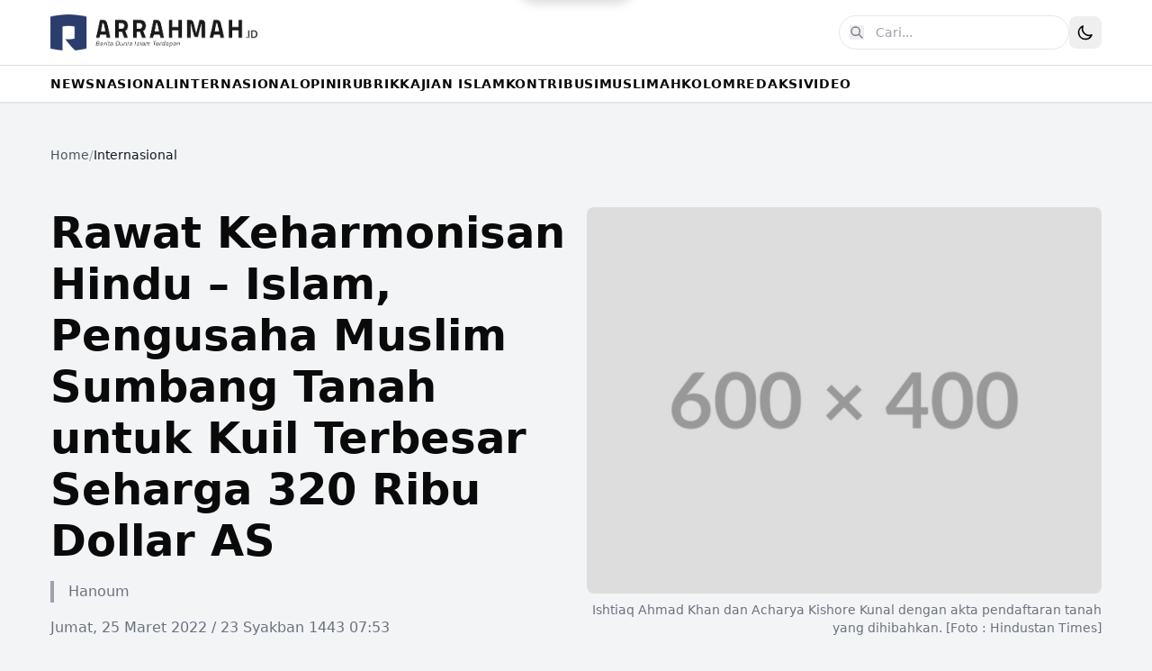

--- FILE ---
content_type: text/html
request_url: https://www.arrahmah.id/rawat-keharmonisan-hindu-islam-pengusaha-muslim-sumbang-tanah-untuk-kuil-terbesar-seharga-320-ribu-dollar-as/
body_size: 19339
content:
<!DOCTYPE html><html lang="id"> <head><meta charset="UTF-8"><meta name="viewport" content="width=device-width, initial-scale=1.0"><meta name="description" content><link rel="icon" type="image/svg+xml" href="/favicon.svg"><meta name="generator" content="Astro v5.16.2"><title>Rawat Keharmonisan Hindu – Islam, Pengusaha Muslim Sumbang Tanah untuk Kuil Terbesar Seharga 320 Ribu Dollar AS - Situs Informasi Dunia Islam Terdepan</title><!-- Open Graph --><meta property="og:title" content="Rawat Keharmonisan Hindu – Islam, Pengusaha Muslim Sumbang Tanah untuk Kuil Terbesar Seharga 320 Ribu Dollar AS"><meta property="og:description" content><meta property="og:image" content="https://img.arrahmah.id/1d6613a/w_800,h_600/static.arrahmah.id/wp/images/stories/2022/03/Rawat-Keharmonisan-Hindu-–-Islam-Pengusaha-Muslim-Sumbang-Tanah-untuk-Kuil-Terbesar-Seharga-320-Ribu-Dollar-AS.jpg"><meta property="og:type" content="article"><meta property="og:url" content="https://www.arrahmah.id/rawat-keharmonisan-hindu-islam-pengusaha-muslim-sumbang-tanah-untuk-kuil-terbesar-seharga-320-ribu-dollar-as"><meta property="og:site_name" content="Arrahmah.id"><!-- Twitter Card --><meta name="twitter:card" content="summary_large_image"><meta name="twitter:title" content="Rawat Keharmonisan Hindu – Islam, Pengusaha Muslim Sumbang Tanah untuk Kuil Terbesar Seharga 320 Ribu Dollar AS"><meta name="twitter:description" content><meta name="twitter:image" content="https://img.arrahmah.id/1d6613a/w_800,h_600/static.arrahmah.id/wp/images/stories/2022/03/Rawat-Keharmonisan-Hindu-–-Islam-Pengusaha-Muslim-Sumbang-Tanah-untuk-Kuil-Terbesar-Seharga-320-Ribu-Dollar-AS.jpg"><link rel="preconnect" href="https://fonts.googleapis.com"><link rel="preconnect" href="https://fonts.gstatic.com" crossorigin><link href="https://fonts.googleapis.com/css2?family=Playfair+Display:wght@700;900&family=Roboto:wght@400;500;700&display=swap" rel="stylesheet"><meta name="astro-view-transitions-enabled" content="true"><meta name="astro-view-transitions-fallback" content="animate"><script type="module" src="/_astro/ClientRouter.astro_astro_type_script_index_0_lang.BZKiRtLQ.js"></script><script>(function(){const jetpackStatsSrc = "https://stats.wp.com/e-202603.js";

      const getThemePreference = () => {
        if (typeof localStorage !== "undefined" && localStorage.getItem("theme")) {
          return localStorage.getItem("theme");
        }
        return window.matchMedia("(prefers-color-scheme: dark)").matches
          ? "dark"
          : "light";
      };

      const applyTheme = () => {
        const isDark = getThemePreference() === "dark";
        document.documentElement.classList[isDark ? "add" : "remove"]("dark");
      };

      // Apply theme on initial load
      applyTheme();

      // CRITICAL: Apply theme to newDocument BEFORE swap happens
      // This is the recommended Astro pattern for dark mode with View Transitions
      document.addEventListener("astro:before-swap", (event) => {
        const isDark = getThemePreference() === "dark";
        event.newDocument.documentElement.classList[isDark ? "add" : "remove"]("dark");
      });

      const trackJetpack = () => {
        if (window._stq) {
          window._stq.push(["trackPageview"]);
        }
      };

      // Track theme changes via MutationObserver
      let themeObserver = null;
      const initObserver = () => {
        if (themeObserver) themeObserver.disconnect();
        if (typeof localStorage !== "undefined") {
          themeObserver = new MutationObserver(() => {
            const isDark = document.documentElement.classList.contains("dark");
            localStorage.setItem("theme", isDark ? "dark" : "light");
          });
          themeObserver.observe(document.documentElement, {
            attributes: true,
            attributeFilter: ["class"],
          });
        }
      };

      // Re-init observer after swap (for new document)
      document.addEventListener("astro:after-swap", () => {
        initObserver();
        trackJetpack();
      });

      // Loading pill for View Transitions
      document.addEventListener("astro:before-preparation", () => {
        const pill = document.getElementById("loading-pill");
        if (pill) pill.classList.add("active");
      });

      document.addEventListener("astro:after-preparation", () => {
        const pill = document.getElementById("loading-pill");
        if (pill) pill.classList.remove("active");
      });

      if (typeof localStorage !== "undefined") {
        initObserver();
      }
    })();</script><script type="text/javascript" src="https://stats.wp.com/e-202603.js" id="jetpack-stats-js" defer data-astro-transition-persist="astro-m4twhcdh-1"></script><link rel="stylesheet" href="/_astro/_path_.aQbF54un.css">
<style>.astro-route-announcer{position:absolute;left:0;top:0;clip:rect(0 0 0 0);clip-path:inset(50%);overflow:hidden;white-space:nowrap;width:1px;height:1px}.scrollbar-hide[data-astro-cid-6bnvirno]{-ms-overflow-style:none;scrollbar-width:none}.scrollbar-hide[data-astro-cid-6bnvirno]::-webkit-scrollbar{display:none}body{font-family:Roboto,-apple-system,BlinkMacSystemFont,Segoe UI,sans-serif}.text-primary{color:#1e40af}.dark .text-primary-dark{color:#3b82f6}.bg-primary{background-color:#1e40af}.hover\:text-primary:hover{color:#1e40af}.dark .dark\:hover\:text-primary-dark:hover{color:#3b82f6}.group:hover .group-hover\:text-primary{color:#1e40af}.dark .group:hover .dark\:group-hover\:text-primary-dark{color:#3b82f6}.group:hover .group-hover\:bg-primary{background-color:#1e40af}.loading-pill{position:fixed;top:0;left:50%;transform:translate(-50%) translateY(-100%);z-index:9999;display:flex;align-items:center;gap:8px;padding:10px 20px;background:#1e40af;color:#fff;border-radius:0 0 20px 20px;font-size:14px;font-weight:500;box-shadow:0 4px 12px #00000026;transition:transform .3s ease}.dark .loading-pill{background:#3b82f6}.loading-pill.active{transform:translate(-50%) translateY(0)}.loading-spinner{width:18px;height:18px;animation:spin 1s linear infinite}@keyframes spin{to{transform:rotate(360deg)}}@keyframes astroFadeInOut{0%{opacity:1}to{opacity:0}}@keyframes astroFadeIn{0%{opacity:0;mix-blend-mode:plus-lighter}to{opacity:1;mix-blend-mode:plus-lighter}}@keyframes astroFadeOut{0%{opacity:1;mix-blend-mode:plus-lighter}to{opacity:0;mix-blend-mode:plus-lighter}}@keyframes astroSlideFromRight{0%{transform:translate(100%)}}@keyframes astroSlideFromLeft{0%{transform:translate(-100%)}}@keyframes astroSlideToRight{to{transform:translate(100%)}}@keyframes astroSlideToLeft{to{transform:translate(-100%)}}@media(prefers-reduced-motion){::view-transition-group(*),::view-transition-old(*),::view-transition-new(*){animation:none!important}[data-astro-transition-scope]{animation:none!important}}
</style>
<link rel="stylesheet" href="/_astro/_path_.Dftn0hgn.css">
<style>@keyframes slideUp{0%{transform:translateY(100px);opacity:0}to{transform:translateY(0);opacity:1}}@keyframes fadeInUp{0%{transform:translateY(30px);opacity:0}to{transform:translateY(0);opacity:1}}@keyframes blob{0%,to{transform:translate(0) scale(1)}25%{transform:translate(20px,-50px) scale(1.1)}50%{transform:translate(-20px,20px) scale(.9)}75%{transform:translate(50px,50px) scale(1.05)}}.animate-slideUp[data-astro-cid-blwn7s3c]{animation:slideUp 1s ease-out both}.animate-fadeInUp[data-astro-cid-blwn7s3c]{animation:fadeInUp .8s ease-out both}.animate-blob[data-astro-cid-blwn7s3c]{animation:blob 7s infinite}.animation-delay-2000[data-astro-cid-blwn7s3c]{animation-delay:2s}.animation-delay-4000[data-astro-cid-blwn7s3c]{animation-delay:4s}.animate-pulse[data-astro-cid-blwn7s3c]{animation:pulse 3s cubic-bezier(.4,0,.6,1) infinite}@keyframes pulse{0%,to{opacity:1}50%{opacity:.5}}.line-clamp-2[data-astro-cid-blwn7s3c]{display:-webkit-box;-webkit-line-clamp:2;-webkit-box-orient:vertical;overflow:hidden}.font-sans[data-astro-cid-blwn7s3c]{font-family:Roboto,-apple-system,BlinkMacSystemFont,Segoe UI,sans-serif}html.dark{color-scheme:dark}.dark[data-astro-cid-blwn7s3c] h1[data-astro-cid-blwn7s3c]{color:#3b82f6!important}.dark[data-astro-cid-blwn7s3c] a[data-astro-cid-blwn7s3c][style*="background-color: #1e40af"]{background-color:#3b82f6!important}.dark[data-astro-cid-blwn7s3c] a[data-astro-cid-blwn7s3c][style*="color: #1e40af"]{color:#3b82f6!important;border-color:#3b82f6!important}.dark[data-astro-cid-blwn7s3c] span[data-astro-cid-blwn7s3c][style*="color: #1e40af"]{color:#3b82f6!important}.dark[data-astro-cid-blwn7s3c] div[data-astro-cid-blwn7s3c][style*="background-color: rgba(30, 64, 175"]{background-color:#3b82f61a!important}.group[data-astro-cid-blwn7s3c]:hover .group-hover\:text-primary[data-astro-cid-blwn7s3c]{color:#1e40af}.dark[data-astro-cid-blwn7s3c] .group[data-astro-cid-blwn7s3c]:hover .group-hover\:text-primary[data-astro-cid-blwn7s3c]{color:#3b82f6}
.prose{color:inherit}.prose p{line-height:1.75;margin-bottom:1.25rem}.prose h2{font-size:1.875rem;font-weight:600;margin:2rem 0 1rem}.prose h3{font-size:1.5rem;font-weight:600;margin:1.5rem 0 .75rem}.prose a{color:#1e40af;text-decoration:underline}.dark .prose a{color:#3b82f6}.prose a:hover{opacity:.8}.prose strong{font-weight:700}.prose em{font-style:italic}.prose blockquote{border-left:4px solid #1e40af;padding-left:1rem;margin:1.5rem 0;color:#666}.dark .prose blockquote{color:#aaa;border-left-color:#3b82f6}.prose ul,.prose ol{margin:1.25rem 0;padding-left:1.875rem}.prose li{margin-bottom:.5rem}.prose img{max-width:100%;height:auto;margin:1.5rem 0;border-radius:.5rem}.embed-twitter{display:flex;max-width:500px;width:100%;margin:10px 0}.embed-twitter .twitter-tweet-rendered,.embed-twitter iframe{border-radius:12px!important}.embed-youtube{position:relative;padding-bottom:56.25%;height:0;overflow:hidden;max-width:100%;margin:1.5rem 0}.embed-youtube iframe{position:absolute;top:0;left:0;width:100%;height:100%;border:0}.embed-instagram{display:flex;justify-content:center;max-width:540px;margin:1.5rem 0}.embed-instagram .instagram-media{min-width:326px!important;max-width:540px!important;width:100%!important}
</style><script type="module" src="/_astro/page.BrtTna5W.js"></script></head> <body class="min-h-screen font-sans bg-gray-100 dark:bg-gray-900 dark:text-white"> <div id="loading-pill" class="loading-pill" data-astro-transition-persist="astro-v7xd2e7h-2"> <svg class="loading-spinner" viewBox="0 0 24 24"> <circle cx="12" cy="12" r="10" stroke="currentColor" stroke-width="3" fill="none" stroke-dasharray="32" stroke-linecap="round"></circle> </svg> <span>Memuat...</span> </div> <header class="sticky top-0 z-50 bg-white py-4 shadow-sm dark:bg-gray-900 lg:px-4"> <div class="container mx-auto flex max-w-[1200px] items-center justify-between px-4"> <div class="flex items-center"> <a href="/" class="group flex-shrink-0"> <img src="/img/logo.png" alt="Arrahmah.id" class="block h-10 w-auto dark:hidden"> <img src="/img/logo-white.png" alt="Arrahmah.id" class="hidden h-10 w-auto dark:block"> </a> </div> <div class="flex items-center gap-2"> <form action="/search" method="GET" class="relative "> <!-- Desktop: Full input --> <div class="hidden md:block"> <input type="text" name="q" value placeholder="Cari..." class="w-64 rounded-full border border-gray-200 px-4 py-2 pl-10 text-sm transition-all hover:shadow-md focus:outline-none focus:ring-2 focus:ring-primary dark:border-gray-700 dark:bg-gray-800 dark:text-white dark:placeholder-gray-400"> <button type="submit" class="dark:hover:text-primary-dark absolute left-3 top-1/2 -translate-y-1/2 text-gray-500 transition-colors hover:text-primary dark:text-gray-400" aria-label="Cari"> <svg xmlns="http://www.w3.org/2000/svg" class="h-4 w-4" fill="none" viewBox="0 0 24 24" stroke="currentColor"> <path stroke-linecap="round" stroke-linejoin="round" stroke-width="2" d="M21 21l-6-6m2-5a7 7 0 11-14 0 7 7 0 0114 0z"></path> </svg> </button> </div> <!-- Mobile: Icon only, links to search page --> <a href="/search" class="dark:hover:text-primary-dark flex h-10 w-10 items-center justify-center rounded-full text-gray-700 transition-colors hover:bg-gray-100 hover:text-primary dark:text-gray-300 dark:hover:bg-gray-800 md:hidden" aria-label="Buka halaman pencarian"> <svg xmlns="http://www.w3.org/2000/svg" class="h-5 w-5" fill="none" viewBox="0 0 24 24" stroke="currentColor"> <path stroke-linecap="round" stroke-linejoin="round" stroke-width="2" d="M21 21l-6-6m2-5a7 7 0 11-14 0 7 7 0 0114 0z"></path> </svg> </a> </form> <button id="darkModeToggle" class="rounded-lg p-2 transition-colors hover:bg-gray-100 dark:hover:bg-gray-800" aria-label="Toggle Dark Mode"> <svg class="h-5 w-5 dark:hidden" fill="none" viewBox="0 0 24 24" stroke="currentColor"> <path stroke-linecap="round" stroke-linejoin="round" stroke-width="2" d="M20.354 15.354A9 9 0 018.646 3.646 9.003 9.003 0 0012 21a9.003 9.003 0 008.354-5.646z"></path> </svg> <svg class="hidden h-5 w-5 text-yellow-400 dark:block" fill="none" viewBox="0 0 24 24" stroke="currentColor"> <path stroke-linecap="round" stroke-linejoin="round" stroke-width="2" d="M12 3v1m0 16v1m9-9h-1M4 12H3m15.364 6.364l-.707-.707M6.343 6.343l-.707-.707m12.728 0l-.707.707M6.343 17.657l-.707.707M16 12a4 4 0 11-8 0 4 4 0 018 0z"></path> </svg> </button> </div> </div> </header> <script type="module">function e(){document.getElementById("darkModeToggle")?.addEventListener("click",()=>{document.documentElement.classList.toggle("dark")})}e();document.addEventListener("astro:after-swap",e);</script> <nav class="sticky top-[72px] z-40 border-b border-t bg-white shadow-sm dark:border-gray-700 dark:bg-gray-900" data-astro-cid-6bnvirno> <div class="container relative mx-auto max-w-[1200px]" data-astro-cid-6bnvirno> <div class="scrollbar-hide overflow-x-auto" data-astro-cid-6bnvirno> <ul class="flex min-w-max flex-nowrap gap-4 whitespace-nowrap px-4 text-sm font-bold uppercase tracking-wider" data-astro-cid-6bnvirno> <li class="group relative" data-astro-cid-6bnvirno> <a href="/kanal/news" class="dark:hover:text-primary-dark relative block py-2.5 transition-colors duration-200 hover:text-primary" data-astro-cid-6bnvirno> NEWS </a> <span class="dark:bg-primary-dark absolute bottom-0 left-0 h-[3px] w-0 bg-primary transition-all duration-300 group-hover:w-full" data-astro-cid-6bnvirno></span> </li><li class="group relative" data-astro-cid-6bnvirno> <a href="/kanal/nasional" class="dark:hover:text-primary-dark relative block py-2.5 transition-colors duration-200 hover:text-primary" data-astro-cid-6bnvirno> NASIONAL </a> <span class="dark:bg-primary-dark absolute bottom-0 left-0 h-[3px] w-0 bg-primary transition-all duration-300 group-hover:w-full" data-astro-cid-6bnvirno></span> </li><li class="group relative" data-astro-cid-6bnvirno> <a href="/kanal/internasional" class="dark:hover:text-primary-dark relative block py-2.5 transition-colors duration-200 hover:text-primary" data-astro-cid-6bnvirno> INTERNASIONAL </a> <span class="dark:bg-primary-dark absolute bottom-0 left-0 h-[3px] w-0 bg-primary transition-all duration-300 group-hover:w-full" data-astro-cid-6bnvirno></span> </li><li class="group relative" data-astro-cid-6bnvirno> <a href="/kanal/opini" class="dark:hover:text-primary-dark relative block py-2.5 transition-colors duration-200 hover:text-primary" data-astro-cid-6bnvirno> OPINI </a> <span class="dark:bg-primary-dark absolute bottom-0 left-0 h-[3px] w-0 bg-primary transition-all duration-300 group-hover:w-full" data-astro-cid-6bnvirno></span> </li><li class="group relative" data-astro-cid-6bnvirno> <a href="/kanal/rubrik" class="dark:hover:text-primary-dark relative block py-2.5 transition-colors duration-200 hover:text-primary" data-astro-cid-6bnvirno> RUBRIK </a> <span class="dark:bg-primary-dark absolute bottom-0 left-0 h-[3px] w-0 bg-primary transition-all duration-300 group-hover:w-full" data-astro-cid-6bnvirno></span> </li><li class="group relative" data-astro-cid-6bnvirno> <a href="/kanal/kajian-islam" class="dark:hover:text-primary-dark relative block py-2.5 transition-colors duration-200 hover:text-primary" data-astro-cid-6bnvirno> KAJIAN ISLAM </a> <span class="dark:bg-primary-dark absolute bottom-0 left-0 h-[3px] w-0 bg-primary transition-all duration-300 group-hover:w-full" data-astro-cid-6bnvirno></span> </li><li class="group relative" data-astro-cid-6bnvirno> <a href="/kanal/kontribusi" class="dark:hover:text-primary-dark relative block py-2.5 transition-colors duration-200 hover:text-primary" data-astro-cid-6bnvirno> KONTRIBUSI </a> <span class="dark:bg-primary-dark absolute bottom-0 left-0 h-[3px] w-0 bg-primary transition-all duration-300 group-hover:w-full" data-astro-cid-6bnvirno></span> </li><li class="group relative" data-astro-cid-6bnvirno> <a href="/kanal/muslimah" class="dark:hover:text-primary-dark relative block py-2.5 transition-colors duration-200 hover:text-primary" data-astro-cid-6bnvirno> MUSLIMAH </a> <span class="dark:bg-primary-dark absolute bottom-0 left-0 h-[3px] w-0 bg-primary transition-all duration-300 group-hover:w-full" data-astro-cid-6bnvirno></span> </li><li class="group relative" data-astro-cid-6bnvirno> <a href="/kanal/kolom" class="dark:hover:text-primary-dark relative block py-2.5 transition-colors duration-200 hover:text-primary" data-astro-cid-6bnvirno> KOLOM </a> <span class="dark:bg-primary-dark absolute bottom-0 left-0 h-[3px] w-0 bg-primary transition-all duration-300 group-hover:w-full" data-astro-cid-6bnvirno></span> </li><li class="group relative" data-astro-cid-6bnvirno> <a href="/kanal/redaksi" class="dark:hover:text-primary-dark relative block py-2.5 transition-colors duration-200 hover:text-primary" data-astro-cid-6bnvirno> REDAKSI </a> <span class="dark:bg-primary-dark absolute bottom-0 left-0 h-[3px] w-0 bg-primary transition-all duration-300 group-hover:w-full" data-astro-cid-6bnvirno></span> </li><li class="group relative" data-astro-cid-6bnvirno> <a href="https://arrahmahvideo.com" class="dark:hover:text-primary-dark relative block py-2.5 transition-colors duration-200 hover:text-primary" target="_blank" rel="noopener noreferrer" data-astro-cid-6bnvirno> VIDEO </a> <span class="dark:bg-primary-dark absolute bottom-0 left-0 h-[3px] w-0 bg-primary transition-all duration-300 group-hover:w-full" data-astro-cid-6bnvirno></span> </li> </ul> </div> </div> </nav>  <main> <main class="container mx-auto max-w-[1200px] px-4 py-12"><nav class="mb-8" aria-label="Breadcrumb"> <ol class="flex flex-wrap gap-2 text-sm text-gray-600 dark:text-gray-400">  <li> <a href="/" class="dark:hover:text-primary-dark transition-colors hover:text-primary"> Home </a> </li> <li class="text-gray-400 dark:text-gray-600">/</li> <li> <a href="/kanal/internasional" class="dark:hover:text-primary-dark transition-colors hover:text-primary pointer-events-none text-gray-900 dark:text-gray-100"> Internasional </a> </li>  </ol> </nav><div class="grid grid-cols-1 gap-6 mt-12 mb-8 lg:grid-cols-2"><div class="flex flex-col justify-center"><h1 class="mb-4 font-sans text-3xl font-bold dark:text-white md:text-4xl lg:text-5xl lg:leading-[1.2]">Rawat Keharmonisan Hindu – Islam, Pengusaha Muslim Sumbang Tanah untuk Kuil Terbesar Seharga 320 Ribu Dollar AS</h1><div class="pl-4 mb-4 font-sans text-base text-gray-500 border-l-4 border-gray-400 dark:border-gray-700 dark:text-gray-500"><span class="font-medium">Hanoum</span></div><div class="mb-4 font-sans text-base text-gray-500 dark:text-gray-400">Jumat, 25 Maret 2022 / 23 Syakban 1443 07:53</div><div class="share-widget mt-6 flex gap-3"> <!-- Facebook --> <a href="https://www.facebook.com/sharer/sharer.php?u=https%3A%2F%2Fwww.arrahmah.id%2Frawat-keharmonisan-hindu-islam-pengusaha-muslim-sumbang-tanah-untuk-kuil-terbesar-seharga-320-ribu-dollar-as" target="_blank" rel="noopener noreferrer" class="flex h-10 w-10 items-center justify-center rounded-full bg-blue-600 text-white transition-colors hover:bg-blue-700" aria-label="Share on Facebook"> <svg class="h-5 w-5" fill="currentColor" viewBox="0 0 320 512"> <path d="M279.14 288l14.22-92.66h-88.91v-60.13c0-25.35 12.42-50.06 52.24-50.06h40.42V6.26S260.43 0 225.36 0c-73.22 0-121.08 44.38-121.08 124.72v70.62H22.89V288h81.39v224h100.17V288z"></path> </svg> </a> <!-- Twitter/X --> <a href="https://twitter.com/intent/tweet?url=https%3A%2F%2Fwww.arrahmah.id%2Frawat-keharmonisan-hindu-islam-pengusaha-muslim-sumbang-tanah-untuk-kuil-terbesar-seharga-320-ribu-dollar-as&text=Rawat%20Keharmonisan%20Hindu%20%E2%80%93%20Islam%2C%20Pengusaha%20Muslim%20Sumbang%20Tanah%20untuk%20Kuil%20Terbesar%20Seharga%20320%20Ribu%20Dollar%20AS" target="_blank" rel="noopener noreferrer" class="flex h-10 w-10 items-center justify-center rounded-full bg-black text-white transition-colors hover:bg-gray-800" aria-label="Share on Twitter"> <svg class="h-5 w-5" fill="currentColor" viewBox="0 0 512 512"> <path d="M389.2 48h70.6L305.6 224.2 487 464H345L233.7 318.6 106.5 464H35.8L200.7 275.5 26.8 48H172.4L272.9 180.9 389.2 48zM364.4 421.8h39.1L151.1 88h-42L364.4 421.8z"></path> </svg> </a> <!-- WhatsApp --> <a href="https://api.whatsapp.com/send?text=Rawat%20Keharmonisan%20Hindu%20%E2%80%93%20Islam%2C%20Pengusaha%20Muslim%20Sumbang%20Tanah%20untuk%20Kuil%20Terbesar%20Seharga%20320%20Ribu%20Dollar%20AS%0A%0Ahttps%3A%2F%2Fwww.arrahmah.id%2Frawat-keharmonisan-hindu-islam-pengusaha-muslim-sumbang-tanah-untuk-kuil-terbesar-seharga-320-ribu-dollar-as" target="_blank" rel="noopener noreferrer" class="flex h-10 w-10 items-center justify-center rounded-full bg-green-500 text-white transition-colors hover:bg-green-600" aria-label="Share on WhatsApp"> <svg class="h-5 w-5" fill="currentColor" viewBox="0 0 448 512"> <path d="M380.9 97.1C339 55.1 283.2 32 223.9 32c-122.4 0-222 99.6-222 222 0 39.1 10.2 77.3 29.6 111L0 480l117.7-30.9c32.4 17.7 68.9 27 106.1 27h.1c122.3 0 224.1-99.6 224.1-222 0-59.3-25.2-115-67.1-157zm-157 341.6c-33.2 0-65.7-8.9-94-25.7l-6.7-4-69.8 18.3L72 359.2l-4.4-7c-18.5-29.4-28.2-63.3-28.2-98.2 0-101.7 82.8-184.5 184.6-184.5 49.3 0 95.6 19.2 130.4 54.1 34.8 34.9 56.2 81.2 56.1 130.5 0 101.8-84.9 184.6-186.6 184.6zm101.2-138.2c-5.5-2.8-32.8-16.2-37.9-18-5.1-1.9-8.8-2.8-12.5 2.8-3.7 5.6-14.3 18-17.6 21.8-3.2 3.7-6.5 4.2-12 1.4-32.6-16.3-54-29.1-75.5-66-5.7-9.8 5.7-9.1 16.3-30.3 1.8-3.7.9-6.9-.5-9.7-1.4-2.8-12.5-30.1-17.1-41.2-4.5-10.8-9.1-9.3-12.5-9.5-3.2-.2-6.9-.2-10.6-.2-3.7 0-9.7 1.4-14.8 6.9-5.1 5.6-19.4 19-19.4 46.3 0 27.3 19.9 53.7 22.6 57.4 2.8 3.7 39.1 59.7 94.8 83.8 35.2 15.2 49 16.5 66.6 13.9 10.7-1.6 32.8-13.4 37.4-26.4 4.6-13 4.6-24.1 3.2-26.4-1.3-2.5-5-3.9-10.5-6.6z"></path> </svg> </a> <!-- Telegram --> <a href="https://t.me/share/url?url=https%3A%2F%2Fwww.arrahmah.id%2Frawat-keharmonisan-hindu-islam-pengusaha-muslim-sumbang-tanah-untuk-kuil-terbesar-seharga-320-ribu-dollar-as&text=Rawat%20Keharmonisan%20Hindu%20%E2%80%93%20Islam%2C%20Pengusaha%20Muslim%20Sumbang%20Tanah%20untuk%20Kuil%20Terbesar%20Seharga%20320%20Ribu%20Dollar%20AS" target="_blank" rel="noopener noreferrer" class="flex h-10 w-10 items-center justify-center rounded-full bg-blue-400 text-white transition-colors hover:bg-blue-500" aria-label="Share on Telegram"> <svg class="h-5 w-5" fill="currentColor" viewBox="0 0 496 512"> <path d="M248,8C111.033,8,0,119.033,0,256S111.033,504,248,504,496,392.967,496,256,384.967,8,248,8ZM362.952,176.66c-3.732,39.215-19.881,134.378-28.1,178.3-3.476,18.584-10.322,24.816-16.948,25.425-14.4,1.326-25.338-9.517-39.287-18.661-21.827-14.308-34.158-23.215-55.346-37.177-24.485-16.135-8.612-25,5.342-39.5,3.652-3.793,67.107-61.51,68.335-66.746.153-.655.3-3.1-1.154-4.384s-3.59-.849-5.135-.5q-3.283.746-104.608,69.142-14.845,10.194-26.894,9.934c-8.855-.191-25.888-5.006-38.551-9.123-15.531-5.048-27.875-7.717-26.8-16.291q.84-6.7,18.45-13.7,108.446-47.248,144.628-62.3c68.872-28.647,83.183-33.623,92.511-33.789,2.052-.034,6.639.474,9.61,2.885a10.452,10.452,0,0,1,3.53,6.716A43.765,43.765,0,0,1,362.952,176.66Z"></path> </svg> </a> <!-- Copy Link --> <button id="copyLink" class="flex h-10 w-10 items-center justify-center rounded-full bg-gray-500 text-white transition-colors hover:bg-gray-600" aria-label="Copy link"> <svg class="h-5 w-5" fill="currentColor" viewBox="0 0 640 512"> <path d="M579.8 267.7c56.5-56.5 56.5-148 0-204.5c-50-50-128.8-56.5-186.3-15.4l-1.6 1.1c-14.4 10.3-17.7 30.3-7.4 44.6s30.3 17.7 44.6 7.4l1.6-1.1c32.1-22.9 76-19.3 103.8 8.6c31.5 31.5 31.5 82.5 0 114L422.3 334.8c-31.5 31.5-82.5 31.5-114 0c-27.9-27.9-31.5-71.8-8.6-103.8l1.1-1.6c10.3-14.4 6.9-34.4-7.4-44.6s-34.4-6.9-44.6 7.4l-1.1 1.6C206.5 251.2 213 330 263 380c56.5 56.5 148 56.5 204.5 0L579.8 267.7zM60.2 244.3c-56.5 56.5-56.5 148 0 204.5c50 50 128.8 56.5 186.3 15.4l1.6-1.1c14.4-10.3 17.7-30.3 7.4-44.6s-30.3-17.7-44.6-7.4l-1.6 1.1c-32.1 22.9-76 19.3-103.8-8.6C74 372 74 321 105.5 289.5L217.7 177.2c31.5-31.5 82.5-31.5 114 0c27.9 27.9 31.5 71.8 8.6 103.8l-1.1 1.6c-10.3 14.4-6.9 34.4 7.4 44.6s34.4 6.9 44.6-7.4l1.1-1.6C434.5 260.8 428 182 378 132c-56.5-56.5-148-56.5-204.5 0L60.2 244.3z"></path> </svg> </button> </div> <script>(function(){const url = "https://www.arrahmah.id/rawat-keharmonisan-hindu-islam-pengusaha-muslim-sumbang-tanah-untuk-kuil-terbesar-seharga-320-ribu-dollar-as";

  document.getElementById("copyLink")?.addEventListener("click", () => {
    navigator.clipboard.writeText(url).then(() => {
      alert("Link copied to clipboard!");
    });
  });
})();</script><style>astro-island,astro-slot,astro-static-slot{display:contents}</style><script>(()=>{var e=async t=>{await(await t())()};(self.Astro||(self.Astro={})).load=e;window.dispatchEvent(new Event("astro:load"));})();</script><script>(()=>{var A=Object.defineProperty;var g=(i,o,a)=>o in i?A(i,o,{enumerable:!0,configurable:!0,writable:!0,value:a}):i[o]=a;var d=(i,o,a)=>g(i,typeof o!="symbol"?o+"":o,a);{let i={0:t=>m(t),1:t=>a(t),2:t=>new RegExp(t),3:t=>new Date(t),4:t=>new Map(a(t)),5:t=>new Set(a(t)),6:t=>BigInt(t),7:t=>new URL(t),8:t=>new Uint8Array(t),9:t=>new Uint16Array(t),10:t=>new Uint32Array(t),11:t=>1/0*t},o=t=>{let[l,e]=t;return l in i?i[l](e):void 0},a=t=>t.map(o),m=t=>typeof t!="object"||t===null?t:Object.fromEntries(Object.entries(t).map(([l,e])=>[l,o(e)]));class y extends HTMLElement{constructor(){super(...arguments);d(this,"Component");d(this,"hydrator");d(this,"hydrate",async()=>{var b;if(!this.hydrator||!this.isConnected)return;let e=(b=this.parentElement)==null?void 0:b.closest("astro-island[ssr]");if(e){e.addEventListener("astro:hydrate",this.hydrate,{once:!0});return}let c=this.querySelectorAll("astro-slot"),n={},h=this.querySelectorAll("template[data-astro-template]");for(let r of h){let s=r.closest(this.tagName);s!=null&&s.isSameNode(this)&&(n[r.getAttribute("data-astro-template")||"default"]=r.innerHTML,r.remove())}for(let r of c){let s=r.closest(this.tagName);s!=null&&s.isSameNode(this)&&(n[r.getAttribute("name")||"default"]=r.innerHTML)}let p;try{p=this.hasAttribute("props")?m(JSON.parse(this.getAttribute("props"))):{}}catch(r){let s=this.getAttribute("component-url")||"<unknown>",v=this.getAttribute("component-export");throw v&&(s+=` (export ${v})`),console.error(`[hydrate] Error parsing props for component ${s}`,this.getAttribute("props"),r),r}let u;await this.hydrator(this)(this.Component,p,n,{client:this.getAttribute("client")}),this.removeAttribute("ssr"),this.dispatchEvent(new CustomEvent("astro:hydrate"))});d(this,"unmount",()=>{this.isConnected||this.dispatchEvent(new CustomEvent("astro:unmount"))})}disconnectedCallback(){document.removeEventListener("astro:after-swap",this.unmount),document.addEventListener("astro:after-swap",this.unmount,{once:!0})}connectedCallback(){if(!this.hasAttribute("await-children")||document.readyState==="interactive"||document.readyState==="complete")this.childrenConnectedCallback();else{let e=()=>{document.removeEventListener("DOMContentLoaded",e),c.disconnect(),this.childrenConnectedCallback()},c=new MutationObserver(()=>{var n;((n=this.lastChild)==null?void 0:n.nodeType)===Node.COMMENT_NODE&&this.lastChild.nodeValue==="astro:end"&&(this.lastChild.remove(),e())});c.observe(this,{childList:!0}),document.addEventListener("DOMContentLoaded",e)}}async childrenConnectedCallback(){let e=this.getAttribute("before-hydration-url");e&&await import(e),this.start()}async start(){let e=JSON.parse(this.getAttribute("opts")),c=this.getAttribute("client");if(Astro[c]===void 0){window.addEventListener(`astro:${c}`,()=>this.start(),{once:!0});return}try{await Astro[c](async()=>{let n=this.getAttribute("renderer-url"),[h,{default:p}]=await Promise.all([import(this.getAttribute("component-url")),n?import(n):()=>()=>{}]),u=this.getAttribute("component-export")||"default";if(!u.includes("."))this.Component=h[u];else{this.Component=h;for(let f of u.split("."))this.Component=this.Component[f]}return this.hydrator=p,this.hydrate},e,this)}catch(n){console.error(`[astro-island] Error hydrating ${this.getAttribute("component-url")}`,n)}}attributeChangedCallback(){this.hydrate()}}d(y,"observedAttributes",["props"]),customElements.get("astro-island")||customElements.define("astro-island",y)}})();</script><astro-island uid="ZKS6Jw" prefix="r1" component-url="/_astro/HitTracker.CV0AalLv.js" component-export="default" renderer-url="/_astro/client.D7GRuU2V.js" props="{&quot;postId&quot;:[0,424128]}" ssr client="load" opts="{&quot;name&quot;:&quot;HitTracker&quot;,&quot;value&quot;:true}"></astro-island></div><figure class="relative"><div class="overflow-hidden rounded-lg"><img src="https://img.arrahmah.id/1d6613a/w_800,h_600/static.arrahmah.id/wp/images/stories/2022/03/Rawat-Keharmonisan-Hindu-–-Islam-Pengusaha-Muslim-Sumbang-Tanah-untuk-Kuil-Terbesar-Seharga-320-Ribu-Dollar-AS.jpg" alt="Rawat Keharmonisan Hindu – Islam, Pengusaha Muslim Sumbang Tanah untuk Kuil Terbesar Seharga 320 Ribu Dollar AS" class="object-cover object-center w-full h-full" loading="lazy"></div><figcaption class="mt-2 font-sans text-sm text-right text-gray-500 dark:text-gray-400">
Ishtiaq Ahmad Khan dan Acharya Kishore Kunal dengan akta pendaftaran tanah yang dihibahkan. [Foto : Hindustan Times]</figcaption></figure></div><div class="grid grid-cols-1 gap-8 lg:grid-cols-12"><div class="lg:col-span-8"><article class="overflow-hidden font-serif rounded-lg prose prose-lg dark:prose-invert lg:prose-xl prose-headings:font-sans prose-headings:font-medium"><p><strong>BIHAR (Arrahmah.id)</strong> -- Sebuah keluarga muslim telah menyumbangkan tanah senilai lebih dari 320 ribu dolar Amerika Serikat (AS( untuk pembangunan kuil Hindu terbesar di dunia di negara bagian Bihar, India, menurut laporan media lokal.</p>
<p>Menurut ketua perwalian pembangunan kuil Hindu ini, dilansir <em>Al Arabiya</em> (23/3/2022), aksi sumbangan itu merupakan tanda memperbaiki hubungan kerukunan umat Hindu-Muslim di India.<br />Seorang pengusaha Muslim bernama Ishtiyaq Ahmad Khan, telah menyumbangkan tanah untuk pembangunan Kuil Virat Ramayan Mandir. Ishtiyaq Ahmad Khan adalah seorang pengusaha lokal yang bekerja di kota timur Guwahati.</p>
<p>Kepala perusahaan konstruksi Mahavir Mandir Trust, Acharya Kishore Kunal, yang mengawasi pembangunan kuil ini, mengatakan kepada India Today bahwa sumbangan Khan adalah contoh indah keharmonisan Hindu-Muslim.</p>
<p>Dia mengakui akan sulit untuk membangun kuil ini tanpa bantuan umat Islam.</p>
<p>Virat Ramayan Mandir diproyeksikan lebih tinggi dari Kuil Angkor Wat di Kamboja yang setinggi 215 kaki.</p>
<p>Bila terwujud kuil ini akan menjadikannya kuil Hindu terbesar di dunia. Perusahaan yang akan membangun kuil sejauh ini telah memperoleh 125 hektare untuk kuil, dan menargetkan penambahan 25 hektare lagi. Sementara itu, total biaya konstruksi diperkirakan mencapai 65 juta dolar AS.</p>
<p>Sumbangan keluarga Khan dianggap telah menawarkan secercah harapan untuk kerukunan dan hidup berdampingan secara damai antara masyarakat Hindu dan Muslim di India yang semakin terpolarisasi.</p>
<p>Islamofobia, pelecehan dan diskriminasi terhadap minoritas Muslim di negara itu telah meningkat tajam.</p>
<p>Kasus rasial dan diakriminasi terhadap muslim dalam beberapa tahun terakhir terus meledak, terutama sejak Partai BJP nasionalis Hindu yang memenangkan Perdana Menteri Narendra Modi mengambil alih kekuasaan pada 2014.</p>
<p>Tindakan rasial terakhir kepada pelajar gadis Muslim di negara bagian Karnataka selatan yang telah dilarang mengenakan jilbab mereka ke sekolah dan perguruan tinggi.</p>
<p>Di sisi lain, sementara seorang Hindu garis keras yang baru-baru ini terpilih kembali untuk memimpin negara bagian terbesar di India. Dan dia telah dituduh melakukan pembunuhan di luar hukum terhadap Muslim dan kasta yang lebih rendah dari kalangan komunitas masyarakat Hindu. (hanoum/arrahmah.id)</p></article><div class="pt-8 mt-8 font-sans text-base text-gray-500 border-t border-gray-200 dark:border-gray-700 dark:text-gray-400"><div class="flex flex-wrap gap-2"><span class="inline-block px-3 py-1 text-sm bg-gray-100 rounded-full dark:bg-gray-800">islam</span><span class="inline-block px-3 py-1 text-sm bg-gray-100 rounded-full dark:bg-gray-800">India</span><span class="inline-block px-3 py-1 text-sm bg-gray-100 rounded-full dark:bg-gray-800">hindu</span><span class="inline-block px-3 py-1 text-sm bg-gray-100 rounded-full dark:bg-gray-800">kuil</span><span class="inline-block px-3 py-1 text-sm bg-gray-100 rounded-full dark:bg-gray-800">sumbang</span><span class="inline-block px-3 py-1 text-sm bg-gray-100 rounded-full dark:bg-gray-800">keharmonisan</span></div></div></div><aside class="space-y-6 lg:col-span-4"><div class="overflow-hidden bg-white rounded-lg shadow dark:bg-gray-800"><iframe src="https://www.arrahmah.net/jadwal-shalat/?bg=097900" scrolling="no" width="100%" height="200" frameborder="0" title="Jadwal Shalat"></iframe></div><div class="p-4 bg-gray-50 rounded-lg dark:bg-gray-800"><div class="mb-4"><h2 class="border-l-4 border-yellow-500 pl-3 text-2xl font-bold">BERITA TERBARU</h2></div><div class="space-y-6"><a href="/mata-uang-iran-terjun-bebas-rp1-juta-setara-59-milyar-di-teheran" class="flex gap-4 group" aria-label="Mata Uang Iran Terjun Bebas, Rp1 Juta Setara 59 Milyar di Teheran"><img src="https://img.arrahmah.id/0f01580/w_400,h_250/static.arrahmah.id/wp/images/stories/2026/01/Mata-Uang-Iran-Terjun-Bebas-Rp1-Juta-Setara-59-Milyar-di-Teheran.jpg" alt="Mata Uang Iran Terjun Bebas, Rp1 Juta Setara 59 Milyar di Teheran" loading="lazy" decoding="async" class="object-cover flex-shrink-0 w-32 h-20 bg-gray-200 rounded-lg dark:bg-gray-700"><div class="min-w-0"><div class="font-sans text-base font-bold leading-snug text-gray-900 group-hover:text-primary dark:text-white dark:group-hover:text-primary-dark line-clamp-3">Mata Uang Iran Terjun Bebas, Rp1 Juta Setara 59 Milyar di Teheran</div><div class="mt-1 font-sans text-sm text-gray-500 dark:text-gray-400">Kamis, 15 Januari 2026</div></div></a><a href="/bocor-dokumen-uea-sebut-militernya-akan-bantu-israel-perangi-hamas" class="flex gap-4 group" aria-label="Bocor! Dokumen UEA Sebut Militernya Akan Bantu 'Israel' Perangi Hamas"><img src="https://img.arrahmah.id/1c3eca7/w_400,h_250/static.arrahmah.id/wp/images/stories/2026/01/Bocor-Dokumen-UEA-Sebut-Militernya-Akan-Bantu-Israel-Perangi-Hamas.jpg" alt="Bocor! Dokumen UEA Sebut Militernya Akan Bantu 'Israel' Perangi Hamas" loading="lazy" decoding="async" class="object-cover flex-shrink-0 w-32 h-20 bg-gray-200 rounded-lg dark:bg-gray-700"><div class="min-w-0"><div class="font-sans text-base font-bold leading-snug text-gray-900 group-hover:text-primary dark:text-white dark:group-hover:text-primary-dark line-clamp-3">Bocor! Dokumen UEA Sebut Militernya Akan Bantu &#39;Israel&#39; Perangi Hamas</div><div class="mt-1 font-sans text-sm text-gray-500 dark:text-gray-400">Kamis, 15 Januari 2026</div></div></a><a href="/israel-akui-intelejennya-bermain-di-demonstrasi-iran" class="flex gap-4 group" aria-label="'Israel' Akui Intelejennya Bermain di Demonstrasi Iran"><img src="https://img.arrahmah.id/947dcbe/w_400,h_250/static.arrahmah.id/wp/images/stories/2026/01/Israel-Akui-Intelejennya-Bermain-di-Demonstrasi-Iran.webp" alt="'Israel' Akui Intelejennya Bermain di Demonstrasi Iran" loading="lazy" decoding="async" class="object-cover flex-shrink-0 w-32 h-20 bg-gray-200 rounded-lg dark:bg-gray-700"><div class="min-w-0"><div class="font-sans text-base font-bold leading-snug text-gray-900 group-hover:text-primary dark:text-white dark:group-hover:text-primary-dark line-clamp-3">&#39;Israel&#39; Akui Intelejennya Bermain di Demonstrasi Iran</div><div class="mt-1 font-sans text-sm text-gray-500 dark:text-gray-400">Kamis, 15 Januari 2026</div></div></a><a href="/cegah-iran-diserang-saudi-tegas-tolak-wilayah-udaranya-digunakan-as" class="flex gap-4 group" aria-label="Cegah Iran Diserang, Saudi Tegas Tolak Wilayah Udaranya Digunakan AS"><img src="https://img.arrahmah.id/8c4364e/w_400,h_250/static.arrahmah.id/wp/images/stories/2026/01/Cegah-Iran-Diserang-Saudi-Tegas-Tolak-Wilayah-Udaranya-Digunakan-AS.jpg" alt="Cegah Iran Diserang, Saudi Tegas Tolak Wilayah Udaranya Digunakan AS" loading="lazy" decoding="async" class="object-cover flex-shrink-0 w-32 h-20 bg-gray-200 rounded-lg dark:bg-gray-700"><div class="min-w-0"><div class="font-sans text-base font-bold leading-snug text-gray-900 group-hover:text-primary dark:text-white dark:group-hover:text-primary-dark line-clamp-3">Cegah Iran Diserang, Saudi Tegas Tolak Wilayah Udaranya Digunakan AS</div><div class="mt-1 font-sans text-sm text-gray-500 dark:text-gray-400">Kamis, 15 Januari 2026</div></div></a><a href="/kasus-era-mutashim-terulang-hijab-muslimah-palestina-dibuka-paksa-tentara-israel" class="flex gap-4 group" aria-label="Kasus Era Mu’tashim Terulang, Hijab Muslimah Palestina Dibuka Paksa Tentara 'Israel'"><img src="https://img.arrahmah.id/27a86f1/w_400,h_250/static.arrahmah.id/wp/images/stories/2026/01/Kasus-Era-Mutashim-Terulang-Hijab-Muslimah-Palestina-Dibuka-Paksa-Tentara-Israel.webp" alt="Kasus Era Mu’tashim Terulang, Hijab Muslimah Palestina Dibuka Paksa Tentara 'Israel'" loading="lazy" decoding="async" class="object-cover flex-shrink-0 w-32 h-20 bg-gray-200 rounded-lg dark:bg-gray-700"><div class="min-w-0"><div class="font-sans text-base font-bold leading-snug text-gray-900 group-hover:text-primary dark:text-white dark:group-hover:text-primary-dark line-clamp-3">Kasus Era Mu’tashim Terulang, Hijab Muslimah Palestina Dibuka Paksa Tentara &#39;Israel&#39;</div><div class="mt-1 font-sans text-sm text-gray-500 dark:text-gray-400">Kamis, 15 Januari 2026</div></div></a><a href="/kpk-ungkap-wakil-katib-syuriyah-pwnu-dki-jadi-broker-pembagian-kuota-haji" class="flex gap-4 group" aria-label="KPK Ungkap Wakil Katib Syuriyah PWNU DKI Jadi Broker Pembagian Kuota Haji"><img src="https://img.arrahmah.id/9fcfee9/w_400,h_250/static.arrahmah.id/wp/images/stories/2026/01/1767961891-1280x720-1.webp" alt="KPK Ungkap Wakil Katib Syuriyah PWNU DKI Jadi Broker Pembagian Kuota Haji" loading="lazy" decoding="async" class="object-cover flex-shrink-0 w-32 h-20 bg-gray-200 rounded-lg dark:bg-gray-700"><div class="min-w-0"><div class="font-sans text-base font-bold leading-snug text-gray-900 group-hover:text-primary dark:text-white dark:group-hover:text-primary-dark line-clamp-3">KPK Ungkap Wakil Katib Syuriyah PWNU DKI Jadi Broker Pembagian Kuota Haji</div><div class="mt-1 font-sans text-sm text-gray-500 dark:text-gray-400">Rabu, 14 Januari 2026</div></div></a><a href="/bareskrim-terima-dua-laporan-dugaan-teror-terhadap-aktivis-dan-influencer-pengkritik-penanganan-bencana-sumatera" class="flex gap-4 group" aria-label="Bareskrim Terima Dua Laporan Dugaan Teror terhadap Aktivis dan Influencer Pengkritik Penanganan Bencana Sumatera"><img src="https://img.arrahmah.id/fbe5190/w_400,h_250/static.arrahmah.id/wp/images/stories/2026/01/6967568eea77e.jpg" alt="Bareskrim Terima Dua Laporan Dugaan Teror terhadap Aktivis dan Influencer Pengkritik Penanganan Bencana Sumatera" loading="lazy" decoding="async" class="object-cover flex-shrink-0 w-32 h-20 bg-gray-200 rounded-lg dark:bg-gray-700"><div class="min-w-0"><div class="font-sans text-base font-bold leading-snug text-gray-900 group-hover:text-primary dark:text-white dark:group-hover:text-primary-dark line-clamp-3">Bareskrim Terima Dua Laporan Dugaan Teror terhadap Aktivis dan Influencer Pengkritik Penanganan Bencana Sumatera</div><div class="mt-1 font-sans text-sm text-gray-500 dark:text-gray-400">Rabu, 14 Januari 2026</div></div></a><a href="/viral-jembatan-rusak-di-ponorogo-anak-sekolah-harus-digendong-warga-demi-selamat" class="flex gap-4 group" aria-label="Viral Jembatan Rusak di Ponorogo, Anak Sekolah Harus Digendong Warga Demi Selamat"><img src="https://img.arrahmah.id/1052e52/w_400,h_250/static.arrahmah.id/wp/images/stories/2026/01/jembatan-darurat-nyaris-putus-di-desa-wagir-lor-ponorogo-1.webp" alt="Viral Jembatan Rusak di Ponorogo, Anak Sekolah Harus Digendong Warga Demi Selamat" loading="lazy" decoding="async" class="object-cover flex-shrink-0 w-32 h-20 bg-gray-200 rounded-lg dark:bg-gray-700"><div class="min-w-0"><div class="font-sans text-base font-bold leading-snug text-gray-900 group-hover:text-primary dark:text-white dark:group-hover:text-primary-dark line-clamp-3">Viral Jembatan Rusak di Ponorogo, Anak Sekolah Harus Digendong Warga Demi Selamat</div><div class="mt-1 font-sans text-sm text-gray-500 dark:text-gray-400">Rabu, 14 Januari 2026</div></div></a><a href="/tentara-suriah-dan-pasukan-kurdi-saling-serang-di-aleppo" class="flex gap-4 group" aria-label="Tentara Suriah dan Pasukan Kurdi Saling Serang di Aleppo"><img src="https://img.arrahmah.id/76675e1/w_400,h_250/static.arrahmah.id/wp/images/stories/2026/01/4675556-1409774031.jpg" alt="Tentara Suriah dan Pasukan Kurdi Saling Serang di Aleppo" loading="lazy" decoding="async" class="object-cover flex-shrink-0 w-32 h-20 bg-gray-200 rounded-lg dark:bg-gray-700"><div class="min-w-0"><div class="font-sans text-base font-bold leading-snug text-gray-900 group-hover:text-primary dark:text-white dark:group-hover:text-primary-dark line-clamp-3">Tentara Suriah dan Pasukan Kurdi Saling Serang di Aleppo</div><div class="mt-1 font-sans text-sm text-gray-500 dark:text-gray-400">Rabu, 14 Januari 2026</div></div></a><a href="/sedikitnya-2-571-orang-tewas-dalam-kerusuhan-di-iran-trump-bantuan-sedang-dalam-perjalanan" class="flex gap-4 group" aria-label="Sedikitnya 2.571 Orang Tewas dalam Kerusuhan di Iran, Trump: &#34;Bantuan Sedang dalam Perjalanan&#34;"><img src="https://img.arrahmah.id/4dc2a73/w_400,h_250/static.arrahmah.id/wp/images/stories/2026/01/2026-01-14T063816Z_157477045_RC2U0JAGPJV1_RTRMADP_3_IRAN-ECONOMY-PROTESTS.jpg" alt="Sedikitnya 2.571 Orang Tewas dalam Kerusuhan di Iran, Trump: &#34;Bantuan Sedang dalam Perjalanan&#34;" loading="lazy" decoding="async" class="object-cover flex-shrink-0 w-32 h-20 bg-gray-200 rounded-lg dark:bg-gray-700"><div class="min-w-0"><div class="font-sans text-base font-bold leading-snug text-gray-900 group-hover:text-primary dark:text-white dark:group-hover:text-primary-dark line-clamp-3">Sedikitnya 2.571 Orang Tewas dalam Kerusuhan di Iran, Trump: &quot;Bantuan Sedang dalam Perjalanan&quot;</div><div class="mt-1 font-sans text-sm text-gray-500 dark:text-gray-400">Rabu, 14 Januari 2026</div></div></a></div></div></aside></div></main> </main> <footer class="pt-10 pb-4 text-gray-700 bg-gray-100 dark:bg-gray-900 dark:text-gray-300"> <div class="container mx-auto max-w-[1200px] px-4"> <div class="grid grid-cols-1 gap-8 mb-8 md:grid-cols-2 lg:grid-cols-5"> <!-- Logo and Info --> <div class="col-span-1"> <a href="/" class="block mb-3"> <img src="/img/logo.png" alt="Arrahmah.id" class="block h-8 dark:hidden"> <img src="/img/logo-white.png" alt="Arrahmah.id" class="hidden h-8 dark:block"> </a> <p class="mb-6 text-xs text-gray-500 dark:text-gray-400">Berita Dunia Islam Terdepan</p> <div class="mb-6"> <p class="mb-2 text-sm font-medium">Part of</p> <a href="/" class="block"> <img src="/img/arrahmah-network.png" alt="Arrahmah Media Network" class="block h-10 dark:hidden"> <img src="/img/arrahmah-network-white.png" alt="Arrahmah Media Network" class="hidden h-10 dark:block"> </a> </div> <!-- Social Links --> <div class="mb-4"> <p class="mb-3 text-sm font-medium dark:text-primary-dark text-primary">
Connect With Us
</p> <div class="flex space-x-3"> <a href="https://x.com/arrahmah" target="_blank" rel="noopener noreferrer" class="text-gray-500 transition-colors hover:text-primary dark:text-gray-400" aria-label="Twitter"> <svg class="w-5 h-5" viewBox="0 0 24 24" fill="currentColor"> <path d="M18.244 2.25h3.308l-7.227 8.26 8.502 11.24H16.17l-5.214-6.817L4.99 21.75H1.68l7.73-8.835L1.254 2.25H8.08l4.713 6.231zm-1.161 17.52h1.833L7.084 4.126H5.117z"></path> </svg>     </a><a href="https://www.facebook.com/arrahmah" target="_blank" rel="noopener noreferrer" class="text-gray-500 transition-colors hover:text-primary dark:text-gray-400" aria-label="Facebook">  <svg class="w-5 h-5" viewBox="0 0 24 24" fill="currentColor"> <path d="M24 12.073c0-6.627-5.373-12-12-12s-12 5.373-12 12c0 5.99 4.388 10.954 10.125 11.854v-8.385H7.078v-3.47h3.047V9.43c0-3.007 1.792-4.669 4.533-4.669 1.312 0 2.686.235 2.686.235v2.953H15.83c-1.491 0-1.956.925-1.956 1.874v2.25h3.328l-.532 3.47h-2.796v8.385C19.612 23.027 24 18.062 24 12.073z"></path> </svg>    </a><a href="https://www.instagram.com/beritaarrahmah" target="_blank" rel="noopener noreferrer" class="text-gray-500 transition-colors hover:text-primary dark:text-gray-400" aria-label="Instagram">   <svg class="w-5 h-5" viewBox="0 0 24 24" fill="currentColor"> <path d="M12 2.163c3.204 0 3.584.012 4.85.07 3.252.148 4.771 1.691 4.919 4.919.058 1.265.069 1.645.069 4.849 0 3.205-.012 3.584-.069 4.849-.149 3.225-1.664 4.771-4.919 4.919-1.266.058-1.644.07-4.85.07-3.204 0-3.584-.012-4.849-.07-3.26-.149-4.771-1.699-4.919-4.92-.058-1.265-.07-1.644-.07-4.849 0-3.204.013-3.583.07-4.849.149-3.227 1.664-4.771 4.919-4.919 1.266-.057 1.645-.069 4.849-.069zM12 0C8.741 0 8.333.014 7.053.072 2.695.272.273 2.69.073 7.052.014 8.333 0 8.741 0 12c0 3.259.014 3.668.072 4.948.2 4.358 2.618 6.78 6.98 6.98C8.333 23.986 8.741 24 12 24c3.259 0 3.668-.014 4.948-.072 4.354-.2 6.782-2.618 6.979-6.98.059-1.28.073-1.689.073-4.948 0-3.259-.014-3.667-.072-4.947-.196-4.354-2.617-6.78-6.979-6.98C15.668.014 15.259 0 12 0zm0 5.838a6.162 6.162 0 100 12.324 6.162 6.162 0 000-12.324zM12 16a4 4 0 110-8 4 4 0 010 8zm6.406-11.845a1.44 1.44 0 100 2.881 1.44 1.44 0 000-2.881z"></path> </svg>   </a><a href="https://arrahmahvideo.com" target="_blank" rel="noopener noreferrer" class="text-gray-500 transition-colors hover:text-primary dark:text-gray-400" aria-label="YouTube">    <svg class="w-5 h-5" viewBox="0 0 24 24" fill="currentColor"> <path d="M23.498 6.186a3.016 3.016 0 0 0-2.122-2.136C19.505 3.545 12 3.545 12 3.545s-7.505 0-9.377.505A3.017 3.017 0 0 0 .502 6.186C0 8.07 0 12 0 12s0 3.93.502 5.814a3.016 3.016 0 0 0 2.122 2.136c1.871.505 9.376.505 9.376.505s7.505 0 9.377-.505a3.015 3.015 0 0 0 2.122-2.136C24 15.93 24 12 24 12s0-3.93-.502-5.814zM9.545 15.568V8.432L15.818 12l-6.273 3.568z"></path> </svg>  </a><a href="https://telegram.me/arrahmahcom" target="_blank" rel="noopener noreferrer" class="text-gray-500 transition-colors hover:text-primary dark:text-gray-400" aria-label="Telegram">     <svg class="w-5 h-5" viewBox="0 0 24 24" fill="currentColor"> <path d="M11.944 0A12 12 0 0 0 0 12a12 12 0 0 0 12 12 12 12 0 0 0 12-12A12 12 0 0 0 12 0a12 12 0 0 0-.056 0zm4.962 7.224c.1-.002.321.023.465.14a.506.506 0 0 1 .171.325c.016.093.036.306.02.472-.18 1.898-.962 6.502-1.36 8.627-.168.9-.499 1.201-.82 1.23-.696.065-1.225-.46-1.9-.902-1.056-.693-1.653-1.124-2.678-1.8-1.185-.78-.417-1.21.258-1.91.177-.184 3.247-2.977 3.307-3.23.007-.032.014-.15-.056-.212s-.174-.041-.249-.024c-.106.024-1.793 1.14-5.061 3.345-.48.33-.913.49-1.302.48-.428-.008-1.252-.241-1.865-.44-.752-.245-1.349-.374-1.297-.789.027-.216.325-.437.893-.663 3.498-1.524 5.83-2.529 6.998-3.014 3.332-1.386 4.025-1.627 4.476-1.635z"></path> </svg> </a> </div> </div> </div> <!-- Footer Categories --> <div class="col-span-1"> <h3 class="mb-4 font-bold dark:text-primary-dark text-primary"> Arrahmah News </h3> <ul class="space-y-2 text-sm"> <li> <a href="/kanal/internasional" class="transition-colors hover:text-primary"> Internasional </a> </li><li> <a href="/kanal/nasional" class="transition-colors hover:text-primary"> Nasional </a> </li><li> <a href="/kanal/depth" class="transition-colors hover:text-primary"> Depth </a> </li><li> <a href="/kanal/feature" class="transition-colors hover:text-primary"> Feature </a> </li><li> <a href="/kanal/editorial" class="transition-colors hover:text-primary"> Editorial </a> </li><li> <a href="/kanal/teknologi" class="transition-colors hover:text-primary"> Teknologi </a> </li><li> <a href="/kanal/ekonomi" class="transition-colors hover:text-primary"> Ekonomi </a> </li><li> <a href="/kanal/weekly-report" class="transition-colors hover:text-primary"> Weekly Report </a> </li> </ul> </div><div class="col-span-1"> <h3 class="mb-4 font-bold dark:text-primary-dark text-primary"> Kajian Islam </h3> <ul class="space-y-2 text-sm"> <li> <a href="/kanal/tauhid" class="transition-colors hover:text-primary"> Tauhid </a> </li><li> <a href="/kanal/syariah" class="transition-colors hover:text-primary"> Syariah </a> </li><li> <a href="/kanal/fatwa" class="transition-colors hover:text-primary"> Fatwa &amp; Tanya Jawab </a> </li><li> <a href="/kanal/hadits" class="transition-colors hover:text-primary"> Hadits </a> </li><li> <a href="/kanal/doa-dzikir" class="transition-colors hover:text-primary"> Doa &amp; Dzikir </a> </li><li> <a href="/kanal/akhir-zaman" class="transition-colors hover:text-primary"> Akhir Zaman </a> </li><li> <a href="/kanal/sirah" class="transition-colors hover:text-primary"> Sirah Salaf </a> </li><li> <a href="/kanal/tausiyah" class="transition-colors hover:text-primary"> Tausiyah </a> </li> </ul> </div><div class="col-span-1"> <h3 class="mb-4 font-bold dark:text-primary-dark text-primary"> Rubrik &amp; Kontribusi </h3> <ul class="space-y-2 text-sm"> <li> <a href="/kanal/artikel" class="transition-colors hover:text-primary"> Artikel </a> </li><li> <a href="/kanal/kisah" class="transition-colors hover:text-primary"> Kisah &amp; Teladan </a> </li><li> <a href="/kanal/review" class="transition-colors hover:text-primary"> Review </a> </li><li> <a href="/kanal/sejarah" class="transition-colors hover:text-primary"> Sejarah </a> </li><li> <a href="/kanal/kolom" class="transition-colors hover:text-primary"> Kolom </a> </li><li> <a href="/kanal/redaksi" class="transition-colors hover:text-primary"> Redaksi </a> </li> </ul> </div><div class="col-span-1"> <h3 class="mb-4 font-bold dark:text-primary-dark text-primary"> Opini </h3> <ul class="space-y-2 text-sm"> <li> <a href="/kanal/citizen-journalism" class="transition-colors hover:text-primary"> Citizen Journalism </a> </li><li> <a href="/kanal/readers-voice" class="transition-colors hover:text-primary"> Reader&#39;s Voice </a> </li><li> <a href="/kanal/kisah-pembaca" class="transition-colors hover:text-primary"> Kisah Pembaca </a> </li><li> <a href="/kanal/event" class="transition-colors hover:text-primary"> Event </a> </li> </ul> </div> </div> <!-- Copyright --> <div class="pt-4 text-xs text-gray-500 border-t border-gray-200 dark:border-gray-700 dark:text-gray-400"> <div class="flex flex-col justify-between md:flex-row"> <p>
Copyright 2005 - 2026 Arrahmah Media Network. All rights reserved.
</p> <div class="flex flex-wrap gap-y-2 gap-x-4 mt-2 md:mt-0"> <a href="/page/about" class="transition-colors hover:text-primary">About</a> <a href="/page/redaksi" class="transition-colors hover:text-primary">Redaksi</a> <a href="/page/donasi" class="transition-colors hover:text-primary">Donasi</a> <a href="/page/disclaimer" class="transition-colors hover:text-primary">Disclaimer</a> <a href="/page/copyright" class="transition-colors hover:text-primary">Copyright</a> </div> </div> </div> </div> </footer> <!-- Back to Top Button --> <button id="backToTopBtn" class="fixed right-5 bottom-5 z-50 p-3 text-white rounded-full shadow-lg opacity-0 transition-opacity duration-300 bg-primary hover:bg-primary/90" aria-label="Back to top"> <svg class="w-5 h-5" fill="none" viewBox="0 0 24 24" stroke="currentColor"> <path stroke-linecap="round" stroke-linejoin="round" stroke-width="2" d="M5 10l7-7m0 0l7 7m-7-7v18"></path> </svg> </button> <script type="module">const o=document.getElementById("backToTopBtn");window.addEventListener("scroll",()=>{window.scrollY>300?(o?.classList.remove("opacity-0"),o?.classList.add("opacity-100")):(o?.classList.remove("opacity-100"),o?.classList.add("opacity-0"))});o?.addEventListener("click",()=>{window.scrollTo({top:0,behavior:"smooth"})});</script> <script defer src="https://static.cloudflareinsights.com/beacon.min.js/vcd15cbe7772f49c399c6a5babf22c1241717689176015" integrity="sha512-ZpsOmlRQV6y907TI0dKBHq9Md29nnaEIPlkf84rnaERnq6zvWvPUqr2ft8M1aS28oN72PdrCzSjY4U6VaAw1EQ==" data-cf-beacon='{"version":"2024.11.0","token":"d8ee01e3f7f542a3a22e9d0a93f69ae7","r":1,"server_timing":{"name":{"cfCacheStatus":true,"cfEdge":true,"cfExtPri":true,"cfL4":true,"cfOrigin":true,"cfSpeedBrain":true},"location_startswith":null}}' crossorigin="anonymous"></script>
</body></html>

--- FILE ---
content_type: text/html
request_url: https://www.arrahmah.net/jadwal-shalat/?bg=097900
body_size: 490
content:
<!DOCTYPE html>
<html lang="en">
  <head>
    <meta charset="UTF-8" />
    <meta name="viewport" content="width=device-width, initial-scale=1.0" />
    <title>Jadwal Shalat</title>
    <script type="module" crossorigin src="assets/index-ea2975df.js"></script>
    <link rel="stylesheet" href="assets/index-564e79f2.css">
  </head>
  <body>
    <div id="app"></div>
    
    <script>
      (function () {
        var bg_color = location.search.match(/.*(?:[\?&]|&amp;)bg=([^\?&]*)/i);
        bg_color = bg_color ? bg_color[1] : "097900";
        document.body.style.backgroundColor = "#" + bg_color;
      })();
    </script>
  <script defer src="https://static.cloudflareinsights.com/beacon.min.js/vcd15cbe7772f49c399c6a5babf22c1241717689176015" integrity="sha512-ZpsOmlRQV6y907TI0dKBHq9Md29nnaEIPlkf84rnaERnq6zvWvPUqr2ft8M1aS28oN72PdrCzSjY4U6VaAw1EQ==" data-cf-beacon='{"version":"2024.11.0","token":"49fb2deffd9f45bcadcbac5af6eaeb86","r":1,"server_timing":{"name":{"cfCacheStatus":true,"cfEdge":true,"cfExtPri":true,"cfL4":true,"cfOrigin":true,"cfSpeedBrain":true},"location_startswith":null}}' crossorigin="anonymous"></script>
</body>
</html>
